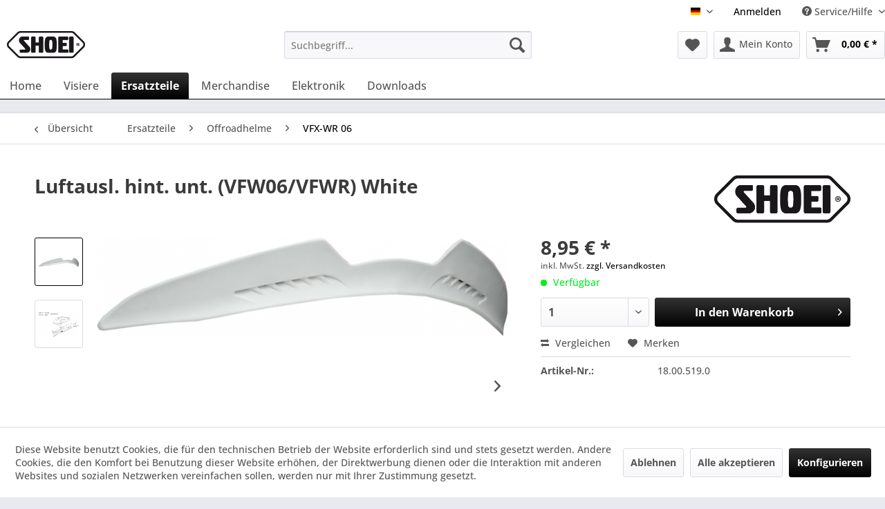

--- FILE ---
content_type: text/html; charset=UTF-8
request_url: https://www.shoei-europe.com/shop/de/spareparts/offroad-helmets/vfx-wr/3227/luftausl.-hint.-unt.-vfw06/vfwr-white?c=285
body_size: 14823
content:
<!DOCTYPE html>
<html class="no-js" lang="de" itemscope="itemscope" itemtype="https://schema.org/WebPage">
<head>
<meta charset="utf-8">
<meta name="author" content="" />
<meta name="robots" content="index,follow" />
<meta name="revisit-after" content="15 days" />
<meta name="keywords" content=" 
Hier, unter, VFX-WR /, Modell, Originalteiles.
Passend, Ersatz, Ventilationsauslass, Bedingungen.
Hinterer, härtesten, entweichen.Auch, geht, Helminneren, Luft, verbrauchte, läßt, Hinterkopfbereich, Luftauslaß, raus.
Der, VFX-WR 06.
 " />
<meta name="description" content=" 
Hier geht es raus.
Der Luftauslaß im Hinterkopfbereich läßt verbrauchte Luft aus dem Helminneren entweichen.Auch unter härtesten Bedingungen.
Hinte…" />
<meta property="og:type" content="product" />
<meta property="og:site_name" content="SHOEI - SHOP" />
<meta property="og:url" content="https://www.shoei-europe.com/shop/de/spareparts/offroad-helmets/vfx-wr/3227/luftausl.-hint.-unt.-vfw06/vfwr-white" />
<meta property="og:title" content="Luftausl. hint. unt. (VFW06/VFWR) White" />
<meta property="og:description" content="&amp;nbsp;
Hier geht es raus.
Der Luftauslaß im Hinterkopfbereich läßt verbrauchte Luft aus dem Helminneren entweichen. Auch unter härtesten…" />
<meta property="og:image" content="https://www.shoei-europe.com/shop/media/image/71/d3/72/VFX-WR-Rear-outlet-white.png" />
<meta property="product:brand" content="Shoei" />
<meta property="product:price" content="8,95" />
<meta property="product:product_link" content="https://www.shoei-europe.com/shop/de/spareparts/offroad-helmets/vfx-wr/3227/luftausl.-hint.-unt.-vfw06/vfwr-white" />
<meta name="twitter:card" content="product" />
<meta name="twitter:site" content="SHOEI - SHOP" />
<meta name="twitter:title" content="Luftausl. hint. unt. (VFW06/VFWR) White" />
<meta name="twitter:description" content="&amp;nbsp;
Hier geht es raus.
Der Luftauslaß im Hinterkopfbereich läßt verbrauchte Luft aus dem Helminneren entweichen. Auch unter härtesten…" />
<meta name="twitter:image" content="https://www.shoei-europe.com/shop/media/image/71/d3/72/VFX-WR-Rear-outlet-white.png" />
<meta itemprop="copyrightHolder" content="SHOEI - SHOP" />
<meta itemprop="copyrightYear" content="2014" />
<meta itemprop="isFamilyFriendly" content="True" />
<meta itemprop="image" content="https://www.shoei-europe.com/shop/media/image/41/a8/8c/MicrosoftTeams-image-1.png" />
<meta name="viewport" content="width=device-width, initial-scale=1.0">
<meta name="mobile-web-app-capable" content="yes">
<meta name="apple-mobile-web-app-title" content="SHOEI - SHOP">
<meta name="apple-mobile-web-app-capable" content="yes">
<meta name="apple-mobile-web-app-status-bar-style" content="default">
<link rel="alternate" hreflang="de-DE" href="https://www.shoei-europe.com/shop/de/spareparts/offroad-helmets/vfx-wr/3227/luftausl.-hint.-unt.-vfw06/vfwr-white" />
<link rel="alternate" hreflang="en-GB" href="https://www.shoei-europe.com/shop/en/spareparts/offroad-helmets/vfx-wr/3227/rear-outl.-vfw06/vfwr-white" />
<link rel="apple-touch-icon" href="https://www.shoei-europe.com/shop/media/image/8d/11/ce/Apple-logoMCy0VqU4q09QN.png">
<link rel="shortcut icon" href="https://www.shoei-europe.com/shop/media/unknown/7f/4a/32/faviconLIIv2GsJO2YNf.ico">
<meta name="msapplication-navbutton-color" content="#000000" />
<meta name="application-name" content="SHOEI - SHOP" />
<meta name="msapplication-starturl" content="https://www.shoei-europe.com/shop/de/" />
<meta name="msapplication-window" content="width=1024;height=768" />
<meta name="msapplication-TileImage" content="https://www.shoei-europe.com/shop/media/image/a9/ba/fb/favicon-logo.png">
<meta name="msapplication-TileColor" content="#000000">
<meta name="theme-color" content="#000000" />
<link rel="canonical" href="https://www.shoei-europe.com/shop/de/spareparts/offroad-helmets/vfx-wr/3227/luftausl.-hint.-unt.-vfw06/vfwr-white" />
<title itemprop="name">Luftausl. hint. unt. (VFW06/VFWR) White | VFX-WR 06 | Offroad Helmets | Spareparts | SHOEI - SHOP</title>
<link href="/shop/web/cache/1760098901_7c27cc809c7a4ed6bfffc2019c1e4a1b.css" media="all" rel="stylesheet" type="text/css" />
<script>
var userType = "customer";
</script>
</head>
<body class=" is--ctl-detail is--act-index is--no-sidebar
" >
<div data-paypalUnifiedMetaDataContainer="true" data-paypalUnifiedRestoreOrderNumberUrl="https://www.shoei-europe.com/shop/de/widgets/PaypalUnifiedOrderNumber/restoreOrderNumber" class="is--hidden">
</div>
<div class="page-wrap">
<noscript class="noscript-main">
<div class="alert is--warning">
<div class="alert--icon">
<i class="icon--element icon--warning"></i>
</div>
<div class="alert--content">
Um SHOEI&#x20;-&#x20;SHOP in vollem Umfang nutzen zu k&ouml;nnen, empfehlen wir Ihnen Javascript in Ihrem Browser zu aktiveren.
</div>
</div>
</noscript>
<header class="header-main">
<div class="top-bar">
<div class="container block-group">
<nav class="top-bar--navigation block" role="menubar">

            <div class="top-bar--language navigation--entry">
            
                                    <form method="post" class="language--form">
                        
                            <div class="field--select">
                                                                    <div class="language--flag de_DE">de</div>
                                                                
                                    <div class="select-field">
                                        <select name="__shop" class="language--select" data-auto-submit="true">
                                                                                            <option value="1" selected="selected">
                                                    de
                                                </option>
                                                                                            <option value="2" >
                                                    en
                                                </option>
                                                                                    </select>
                                    </div>
                                
                                <input type="hidden" name="__redirect" value="1">
                                
                            </div>
                        
                    </form>
                            
        </div>
    



    

<div class="navigation--entry entry--compare is--hidden" role="menuitem" aria-haspopup="true" data-drop-down-menu="true">
    

</div>
    

<div class="navigation--entry entry--logon-status" role="menuitem">
<a href="/shop/login">Anmelden</a>
</div>
<div class="navigation--entry entry--service has--drop-down" role="menuitem" aria-haspopup="true" data-drop-down-menu="true">
<i class="icon--service"></i> Service/Hilfe
<ul class="service--list is--rounded" role="menu">
<li class="service--entry" role="menuitem">
<a class="service--link" href="https://www.shoei-europe.com/shop/de/faq" title="FAQ" >
FAQ
</a>
</li>
<li class="service--entry" role="menuitem">
<a class="service--link" href="https://www.shoei-europe.com/shop/de/garantieerklaerung" title="Garantieerklärung" >
Garantieerklärung
</a>
</li>
<li class="service--entry" role="menuitem">
<a class="service--link" href="https://www.shoei-europe.com/shop/de/katalog-archiv" title="Katalog Archiv" >
Katalog Archiv
</a>
</li>
<li class="service--entry" role="menuitem">
<a class="service--link" href="https://www.shoei-europe.com/shop/de/custom/index/sCustom/67" title="SHOEI Competence Center" >
SHOEI Competence Center
</a>
</li>
<li class="service--entry" role="menuitem">
<a class="service--link" href="https://www.shoei-europe.com/shop/de/custom/index/sCustom/69" title="SHOEI E.Q.R.S. Emergency Quick Release System" >
SHOEI E.Q.R.S. Emergency Quick Release System
</a>
</li>
<li class="service--entry" role="menuitem">
<a class="service--link" href="https://www.shoei-europe.com/shop/de/custom/index/sCustom/61" title="SHOEI P.F.S. / Personal Fitting System" >
SHOEI P.F.S. / Personal Fitting System
</a>
</li>
<li class="service--entry" role="menuitem">
<a class="service--link" href="https://www.shoei-europe.com/shop/de/shoei-produktion-historie" title="SHOEI Produktion &amp; Historie" >
SHOEI Produktion & Historie
</a>
</li>
<li class="service--entry" role="menuitem">
<a class="service--link" href="https://www.shoei-europe.com/shop/de/kontaktformular" title="Kontakt" target="_self">
Kontakt
</a>
</li>
<li class="service--entry" role="menuitem">
<a class="service--link" href="https://www.shoei-europe.com/shop/de/widerrufsrecht" title="Widerrufsrecht" >
Widerrufsrecht
</a>
</li>
<li class="service--entry" role="menuitem">
<a class="service--link" href="https://www.shoei-europe.com/shop/de/datenschutz" title="Datenschutz" >
Datenschutz
</a>
</li>
<li class="service--entry" role="menuitem">
<a class="service--link" href="https://www.shoei-europe.com/shop/de/widerrufsformular" title="Widerrufsformular" >
Widerrufsformular
</a>
</li>
<li class="service--entry" role="menuitem">
<a class="service--link" href="https://www.shoei-europe.com/shop/de/agb" title="AGB" >
AGB
</a>
</li>
<li class="service--entry" role="menuitem">
<a class="service--link" href="https://www.shoei-europe.com/shop/de/impressum" title="Impressum" >
Impressum
</a>
</li>
<li class="service--entry" role="menuitem">
<a class="service--link" href="https://www.shoei-europe.com/shop/de/custom/index/sCustom/63" title="Disclaimer" >
Disclaimer
</a>
</li>
</ul>
</div>
</nav>
</div>
</div>
<div class="container header--navigation">
<div class="logo-main block-group" role="banner">
<div class="logo--shop block">
<a class="logo--link" href="https://www.shoei-europe.com/shop/de/" title="SHOEI - SHOP - zur Startseite wechseln">
<picture>
<source srcset="https://www.shoei-europe.com/shop/media/image/41/a8/8c/MicrosoftTeams-image-1.png" media="(min-width: 78.75em)">
<source srcset="https://www.shoei-europe.com/shop/media/image/41/a8/8c/MicrosoftTeams-image-1.png" media="(min-width: 64em)">
<source srcset="https://www.shoei-europe.com/shop/media/image/41/a8/8c/MicrosoftTeams-image-1.png" media="(min-width: 48em)">
<img srcset="https://www.shoei-europe.com/shop/media/image/41/a8/8c/MicrosoftTeams-image-1.png" alt="SHOEI - SHOP - zur Startseite wechseln" />
</picture>
</a>
</div>
</div>
<nav class="shop--navigation block-group">
<ul class="navigation--list block-group" role="menubar">
<li class="navigation--entry entry--menu-left" role="menuitem">
<a class="entry--link entry--trigger btn is--icon-left" href="#offcanvas--left" data-offcanvas="true" data-offCanvasSelector=".sidebar-main" aria-label="Menü">
<i class="icon--menu"></i> Menü
</a>
</li>
<li class="navigation--entry entry--search" role="menuitem" data-search="true" aria-haspopup="true" data-minLength="3">
<a class="btn entry--link entry--trigger" href="#show-hide--search" title="Suche anzeigen / schließen" aria-label="Suche anzeigen / schließen">
<i class="icon--search"></i>
<span class="search--display">Suchen</span>
</a>
<form action="/shop/de/search" method="get" class="main-search--form">
<input type="search" name="sSearch" aria-label="Suchbegriff..." class="main-search--field" autocomplete="off" autocapitalize="off" placeholder="Suchbegriff..." maxlength="30" />
<button type="submit" class="main-search--button" aria-label="Suchen">
<i class="icon--search"></i>
<span class="main-search--text">Suchen</span>
</button>
<div class="form--ajax-loader">&nbsp;</div>
</form>
<div class="main-search--results"></div>
</li>

            
    <li class="navigation--entry entry--notepad" role="menuitem">
        
        <a href="https://www.shoei-europe.com/shop/de/note" title="Merkzettel" aria-label="Merkzettel" class="btn">
            <i class="icon--heart"></i>
                    </a>
    </li>

    



    <li class="navigation--entry entry--account"
        role="menuitem"
        data-offcanvas="true"
        data-offCanvasSelector=".account--dropdown-navigation">
        
            <a href="https://www.shoei-europe.com/shop/de/account"
               title="Mein Konto"
               aria-label="Mein Konto"
               class="btn is--icon-left entry--link account--link">
                <i class="icon--account"></i>
                                    <span class="account--display">
                        Mein Konto
                    </span>
                            </a>
        

            </li>




            
    <li class="navigation--entry entry--cart" role="menuitem">
        
        <a class="btn is--icon-left cart--link" href="https://www.shoei-europe.com/shop/de/checkout/cart" title="Warenkorb" aria-label="Warenkorb">
            <span class="cart--display">
                                    Warenkorb
                            </span>

            <span class="badge is--primary is--minimal cart--quantity is--hidden">0</span>

            <i class="icon--basket"></i>

            <span class="cart--amount">
                0,00&nbsp;&euro; *
            </span>
        </a>
        <div class="ajax-loader">&nbsp;</div>
    </li>

    


	

</ul>
</nav>
<div class="container--ajax-cart" data-collapse-cart="true"></div>
</div>
</header>
<nav class="navigation-main">
<div class="container" data-menu-scroller="true" data-listSelector=".navigation--list.container" data-viewPortSelector=".navigation--list-wrapper">
<div class="navigation--list-wrapper">
<ul class="navigation--list container" role="menubar" itemscope="itemscope" itemtype="https://schema.org/SiteNavigationElement">
<li class="navigation--entry is--home" role="menuitem"><a class="navigation--link is--first" href="https://www.shoei-europe.com/shop/de/" title="Home" aria-label="Home" itemprop="url"><span itemprop="name">Home</span></a></li>            <li class="navigation--entry" role="menuitem">
<a class="navigation--link" href="https://www.shoei-europe.com/shop/de/visors/" title="Visors" itemprop="url">
<span itemprop="name">Visiere</span>
</a>
</li>
<li class="navigation--entry is--active" role="menuitem">
<a class="navigation--link is--active" href="https://www.shoei-europe.com/shop/de/spareparts/" title="Spareparts" itemprop="url">
<span itemprop="name">Ersatzteile</span>
</a>
</li>
<li class="navigation--entry" role="menuitem">
<a class="navigation--link" href="https://www.shoei-europe.com/shop/de/wear/" title="Wear" itemprop="url">
<span itemprop="name">Merchandise</span>
</a>
</li>
<li class="navigation--entry" role="menuitem">
<a class="navigation--link" href="https://www.shoei-europe.com/shop/de/elektronik/" title="Elektronik" itemprop="url">
<span itemprop="name">Elektronik</span>
</a>
</li>
<li class="navigation--entry" role="menuitem">
<a class="navigation--link" href="https://www.shoei-europe.com/shop/katalog-flyer/" title="Downloads" itemprop="url" target="_parent">
<span itemprop="name">Downloads</span>
</a>
</li>
</ul>
</div>
<div class="advanced-menu" data-advanced-menu="true" data-hoverDelay="50">
<div class="menu--container">
<div class="content--wrapper has--content">
<ul class="dropdown-menu">
<li>
<ul class="w-200 level-0">
<li>
<a href="https://www.shoei-europe.com/shop/de/visors/full-face-helmets/" title="Integralhelme">Integralhelme</a>
<ul class="w-200 level-1">
<li>
<a href="https://www.shoei-europe.com/shop/de/visors/full-face-helmets/gt-air3-smart/" title="GT-Air3 SMART">GT-Air3 SMART</a>
</li>
<li>
<a href="https://www.shoei-europe.com/shop/de/visors/full-face-helmets/x-spr-pro02/" title="X-SPR PRO02">X-SPR PRO02</a>
</li>
<li>
<a href="https://www.shoei-europe.com/shop/de/visors/full-face-helmets/gt-air3/" title="GT-Air3">GT-Air3</a>
</li>
<li>
<a href="https://www.shoei-europe.com/shop/de/visors/full-face-helmets/x-spr-pro/" title="X-SPR Pro">X-SPR Pro</a>
</li>
<li>
<a href="https://www.shoei-europe.com/shop/de/visors/full-face-helmets/nxr-2/" title="NXR 2">NXR 2</a>
</li>
<li>
<a href="https://www.shoei-europe.com/shop/de/visors/full-face-helmets/glamster06/" title="Glamster06">Glamster06</a>
</li>
<li>
<a href="https://www.shoei-europe.com/shop/de/visors/full-face-helmets/glamster/" title="Glamster">Glamster</a>
</li>
<li>
<a href="https://www.shoei-europe.com/shop/de/visors/full-face-helmets/gt-air-2/" title="GT-Air 2">GT-Air 2</a>
</li>
<li>
<a href="https://www.shoei-europe.com/shop/de/visors/full-face-helmets/x-spirit-3/" title="X-Spirit 3">X-Spirit 3</a>
</li>
<li>
<a href="https://www.shoei-europe.com/shop/de/visors/full-face-helmets/nxr/" title="NXR">NXR</a>
</li>
<li>
<a href="https://www.shoei-europe.com/shop/de/visors/full-face-helmets/gt-air/" title="GT-Air">GT-Air</a>
</li>
<li>
<a href="https://www.shoei-europe.com/shop/de/visors/full-face-helmets/ryd/" title="RYD">RYD</a>
</li>
</ul>
</li>
<li>
<a href="https://www.shoei-europe.com/shop/de/visors/flip-up-helmets/" title="Klapphelme">Klapphelme</a>
<ul class="w-200 level-1">
<li>
<a href="https://www.shoei-europe.com/shop/de/visors/flip-up-helmets/neotec3/" title="Neotec3">Neotec3</a>
</li>
<li>
<a href="https://www.shoei-europe.com/shop/de/visors/flip-up-helmets/neotec-2/" title="Neotec 2">Neotec 2</a>
</li>
<li>
<a href="https://www.shoei-europe.com/shop/de/visors/flip-up-helmets/neotec/" title="Neotec">Neotec</a>
</li>
</ul>
</li>
<li>
<a href="https://www.shoei-europe.com/shop/de/visors/jet-helmets/" title="Jethelme">Jethelme</a>
<ul class="w-200 level-1">
<li>
<a href="https://www.shoei-europe.com/shop/de/visors/jet-helmets/j-o2/" title="J•O2">J•O2</a>
</li>
<li>
<a href="https://www.shoei-europe.com/shop/de/visors/jet-helmets/j-cruise3/" title="J-Cruise3">J-Cruise3</a>
</li>
<li>
<a href="https://www.shoei-europe.com/shop/de/visors/jet-helmets/j-cruise-2/" title="J-Cruise 2">J-Cruise 2</a>
</li>
<li>
<a href="https://www.shoei-europe.com/shop/de/visors/jet-helmets/j-o/" title="J•O">J•O</a>
</li>
<li>
<a href="https://www.shoei-europe.com/shop/de/visors/jet-helmets/j-cruise/" title="J-Cruise">J-Cruise</a>
</li>
</ul>
</li>
<li>
<a href="https://www.shoei-europe.com/shop/de/visors/offroad-helmets/" title="Offroadhelme">Offroadhelme</a>
<ul class="w-200 level-1">
<li>
<a href="https://www.shoei-europe.com/shop/de/visors/offroad-helmets/hornet-adv06/" title="Hornet ADV06">Hornet ADV06</a>
</li>
<li>
<a href="https://www.shoei-europe.com/shop/de/visors/offroad-helmets/ex-zero/" title="EX-Zero">EX-Zero</a>
</li>
<li>
<a href="https://www.shoei-europe.com/shop/de/visors/offroad-helmets/hornet-adv/" title="Hornet ADV">Hornet ADV</a>
</li>
</ul>
</li>
</ul>
</li>
</ul>
</div>
</div>
<div class="menu--container">
<div class="content--wrapper has--content">
<ul class="dropdown-menu">
<li>
<ul class="w-200 level-0">
<li>
<a href="https://www.shoei-europe.com/shop/de/spareparts/full-face-helmets/" title="Integralhelme">Integralhelme</a>
<ul class="w-200 level-1">
<li>
<a href="https://www.shoei-europe.com/shop/de/spareparts/full-face-helmets/gt-air3-smart/" title="GT-Air3 SMART">GT-Air3 SMART</a>
</li>
<li>
<a href="https://www.shoei-europe.com/shop/de/spareparts/full-face-helmets/x-spr-pro02/" title="X-SPR PRO02">X-SPR PRO02</a>
</li>
<li>
<a href="https://www.shoei-europe.com/shop/de/spareparts/full-face-helmets/gt-air3/" title="GT-Air3">GT-Air3</a>
</li>
<li>
<a href="https://www.shoei-europe.com/shop/de/spareparts/full-face-helmets/x-spr-pro/" title="X-SPR Pro">X-SPR Pro</a>
</li>
<li>
<a href="https://www.shoei-europe.com/shop/de/spareparts/full-face-helmets/nxr-2/" title="NXR 2">NXR 2</a>
</li>
<li>
<a href="https://www.shoei-europe.com/shop/de/spareparts/full-face-helmets/gt-air-2/" title="GT-Air 2">GT-Air 2</a>
</li>
<li>
<a href="https://www.shoei-europe.com/shop/de/spareparts/full-face-helmets/glamster06/" title="Glamster06">Glamster06</a>
</li>
<li>
<a href="https://www.shoei-europe.com/shop/de/spareparts/full-face-helmets/glamster/" title="Glamster">Glamster</a>
</li>
<li>
<a href="https://www.shoei-europe.com/shop/de/spareparts/full-face-helmets/x-spirit-3/" title="X-Spirit 3">X-Spirit 3</a>
</li>
<li>
<a href="https://www.shoei-europe.com/shop/de/spareparts/full-face-helmets/nxr/" title="NXR">NXR</a>
</li>
<li>
<a href="https://www.shoei-europe.com/shop/de/spareparts/full-face-helmets/gt-air/" title="GT-Air">GT-Air</a>
</li>
<li>
<a href="https://www.shoei-europe.com/shop/de/spareparts/full-face-helmets/ryd/" title="RYD">RYD</a>
</li>
</ul>
</li>
<li>
<a href="https://www.shoei-europe.com/shop/de/spareparts/flip-up-helmets/" title="Klapphelme">Klapphelme</a>
<ul class="w-200 level-1">
<li>
<a href="https://www.shoei-europe.com/shop/de/spareparts/flip-up-helmets/neotec3/" title="Neotec3">Neotec3</a>
</li>
<li>
<a href="https://www.shoei-europe.com/shop/de/spareparts/flip-up-helmets/neotec-2/" title="Neotec 2">Neotec 2</a>
</li>
<li>
<a href="https://www.shoei-europe.com/shop/de/spareparts/flip-up-helmets/neotec/" title="Neotec">Neotec</a>
</li>
</ul>
</li>
<li>
<a href="https://www.shoei-europe.com/shop/de/spareparts/jet-helmets/" title="Jethelme">Jethelme</a>
<ul class="w-200 level-1">
<li>
<a href="https://www.shoei-europe.com/shop/de/spareparts/jet-helmets/j-o2/" title="J•O2">J•O2</a>
</li>
<li>
<a href="https://www.shoei-europe.com/shop/de/spareparts/jet-helmets/j-cruise3/" title="J-Cruise3">J-Cruise3</a>
</li>
<li>
<a href="https://www.shoei-europe.com/shop/de/spareparts/jet-helmets/j-cruise-2/" title="J-Cruise 2">J-Cruise 2</a>
</li>
<li>
<a href="https://www.shoei-europe.com/shop/de/spareparts/jet-helmets/j-o/" title="J•O">J•O</a>
</li>
<li>
<a href="https://www.shoei-europe.com/shop/de/spareparts/jet-helmets/j-cruise/" title="J-Cruise">J-Cruise</a>
</li>
<li>
<a href="https://www.shoei-europe.com/shop/de/spareparts/jet-helmets/rj-platinum-r/" title="RJ Platinum-R">RJ Platinum-R</a>
</li>
</ul>
</li>
<li class="is--active">
<a href="https://www.shoei-europe.com/shop/de/spareparts/offroad-helmets/" title="Offroadhelme">Offroadhelme</a>
<ul class="w-200 level-1">
<li>
<a href="https://www.shoei-europe.com/shop/de/spareparts/offroad-helmets/hornet-adv06/" title="Hornet ADV06">Hornet ADV06</a>
</li>
<li class="is--active">
<a href="https://www.shoei-europe.com/shop/de/spareparts/offroad-helmets/vfx-wr-06/" title="VFX-WR 06">VFX-WR 06</a>
</li>
<li>
<a href="https://www.shoei-europe.com/shop/de/spareparts/offroad-helmets/ex-zero/" title="EX-Zero">EX-Zero</a>
</li>
<li>
<a href="https://www.shoei-europe.com/shop/de/spareparts/offroad-helmets/vfx-wr/" title="VFX-WR">VFX-WR</a>
</li>
<li>
<a href="https://www.shoei-europe.com/shop/de/spareparts/offroad-helmets/hornet-adv/" title="Hornet-ADV">Hornet-ADV</a>
</li>
<li>
<a href="https://www.shoei-europe.com/shop/de/spareparts/offroad-helmets/tr-3/" title="TR-3">TR-3</a>
</li>
</ul>
</li>
<li>
<a href="https://www.shoei-europe.com/shop/de/spareparts/tools/" title="Werkzeuge">Werkzeuge</a>
</li>
<li>
<a href="https://www.shoei-europe.com/shop/de/spareparts/universal-zubehoer/" title="Universal Zubehör">Universal Zubehör</a>
</li>
</ul>
</li>
</ul>
</div>
</div>
<div class="menu--container">
<div class="content--wrapper has--content">
<ul class="dropdown-menu">
<li>
<ul class="w-200 level-0">
<li>
<a href="https://www.shoei-europe.com/shop/de/wear/logo-x-collection/" title="Logo X Collection">Logo X Collection</a>
</li>
<li>
<a href="https://www.shoei-europe.com/shop/de/wear/shoei-collection/" title="Shoei Collection">Shoei Collection</a>
</li>
<li>
<a href="https://www.shoei-europe.com/shop/de/wear/beanie/" title="Mütze">Mütze</a>
</li>
<li>
<a href="https://www.shoei-europe.com/shop/de/wear/caps/" title="Caps">Caps</a>
</li>
<li>
<a href="https://www.shoei-europe.com/shop/de/wear/t-shirt/" title="T-Shirt">T-Shirt</a>
</li>
<li>
<a href="https://www.shoei-europe.com/shop/de/wear/hoody/" title="Hoody">Hoody</a>
</li>
<li>
<a href="https://www.shoei-europe.com/shop/de/wear/schluesselanhaenger/" title="Schlüsselanhänger">Schlüsselanhänger</a>
</li>
<li>
<a href="https://www.shoei-europe.com/shop/de/wear/aufnaeher-patch/" title="Aufnäher">Aufnäher</a>
</li>
<li>
<a href="https://www.shoei-europe.com/shop/de/wear/racing-bag/" title="Racing Bag">Racing Bag</a>
</li>
</ul>
</li>
</ul>
</div>
</div>
<div class="menu--container">
<div class="content--wrapper has--content">
<ul class="dropdown-menu">
<li>
<ul class="w-200 level-0">
</ul>
</li>
</ul>
</div>
</div>
<div class="menu--container">
<div class="content--wrapper has--content">
<ul class="dropdown-menu">
<li>
<ul class="w-200 level-0">
<li>
<a href="https://www.shoei-europe.com/shop/de/downloads/line-up/" title="Line Up">Line Up</a>
<ul class="w-200 level-1">
<li>
<a href="https://www.shoei-europe.com/shop/media/pdf/ac/03/93/SHOEI-Preisliste-25_26-EUR-UVP.pdf" title="Preisliste">Preisliste</a>
</li>
<li>
<a href="https://issuu.com/shoei_ger/docs/modellinfo_2025_features_de?fr=sYTEwNjc1MzY2ODE" title="Modellübersicht" rel="nofollow noopener">Modellübersicht</a>
</li>
</ul>
</li>
<li>
<a href="https://www.shoei.com/user-manual/" title="Bedienungsanleitungen" rel="nofollow noopener">Bedienungsanleitungen</a>
</li>
<li>
<a href="https://shoei.aflip.in/d46355e9ba.html" title="Der Shoei Guide" rel="nofollow noopener">Der Shoei Guide</a>
</li>
<li>
<a href="https://www.shoei-europe.com/shop/media/pdf/70/f0/0d/how_to_use_your_helmet_properly.pdf" title="Die richtige Verwendung Ihres Helmes">Die richtige Verwendung Ihres Helmes</a>
</li>
<li>
<a href="https://shoei.aflip.in/86abcfa490.html" title="Größenanpassung" rel="nofollow noopener">Größenanpassung</a>
</li>
</ul>
</li>
</ul>
</div>
</div>
</div>
</div>
</nav>
<section class="content-main container block-group">
<nav class="content--breadcrumb block">
<a class="breadcrumb--button breadcrumb--link" href="https://www.shoei-europe.com/shop/de/spareparts/offroad-helmets/vfx-wr-06/" title="Übersicht">
<i class="icon--arrow-left"></i>
<span class="breadcrumb--title">Übersicht</span>
</a>
<ul class="breadcrumb--list" role="menu" itemscope itemtype="https://schema.org/BreadcrumbList">
<li role="menuitem" class="breadcrumb--entry" itemprop="itemListElement" itemscope itemtype="https://schema.org/ListItem">
<a class="breadcrumb--link" href="https://www.shoei-europe.com/shop/de/spareparts/" title="Spareparts" itemprop="item">
<link itemprop="url" href="https://www.shoei-europe.com/shop/de/spareparts/" />
<span class="breadcrumb--title" itemprop="name">Ersatzteile</span>
</a>
<meta itemprop="position" content="0" />
</li>
<li role="none" class="breadcrumb--separator">
<i class="icon--arrow-right"></i>
</li>
<li role="menuitem" class="breadcrumb--entry" itemprop="itemListElement" itemscope itemtype="https://schema.org/ListItem">
<a class="breadcrumb--link" href="https://www.shoei-europe.com/shop/de/spareparts/offroad-helmets/" title="Offroad Helmets" itemprop="item">
<link itemprop="url" href="https://www.shoei-europe.com/shop/de/spareparts/offroad-helmets/" />
<span class="breadcrumb--title" itemprop="name">Offroadhelme</span>
</a>
<meta itemprop="position" content="1" />
</li>
<li role="none" class="breadcrumb--separator">
<i class="icon--arrow-right"></i>
</li>
<li role="menuitem" class="breadcrumb--entry is--active" itemprop="itemListElement" itemscope itemtype="https://schema.org/ListItem">
<a class="breadcrumb--link" href="https://www.shoei-europe.com/shop/de/spareparts/offroad-helmets/vfx-wr-06/" title="VFX-WR 06" itemprop="item">
<link itemprop="url" href="https://www.shoei-europe.com/shop/de/spareparts/offroad-helmets/vfx-wr-06/" />
<span class="breadcrumb--title" itemprop="name">VFX-WR 06</span>
</a>
<meta itemprop="position" content="2" />
</li>
</ul>
</nav>
<nav class="product--navigation">
<a href="#" class="navigation--link link--prev">
<div class="link--prev-button">
<span class="link--prev-inner">Zurück</span>
</div>
<div class="image--wrapper">
<div class="image--container"></div>
</div>
</a>
<a href="#" class="navigation--link link--next">
<div class="link--next-button">
<span class="link--next-inner">Vor</span>
</div>
<div class="image--wrapper">
<div class="image--container"></div>
</div>
</a>
</nav>
<div class="content-main--inner">
<div id='cookie-consent' class='off-canvas is--left block-transition' data-cookie-consent-manager='true' data-cookieTimeout='60'>
<div class='cookie-consent--header cookie-consent--close'>
Cookie-Einstellungen
<i class="icon--arrow-right"></i>
</div>
<div class='cookie-consent--description'>
Diese Website benutzt Cookies, die für den technischen Betrieb der Website erforderlich sind und stets gesetzt werden. Andere Cookies, die den Komfort bei Benutzung dieser Website erhöhen, der Direktwerbung dienen oder die Interaktion mit anderen Websites und sozialen Netzwerken vereinfachen sollen, werden nur mit Ihrer Zustimmung gesetzt.
</div>
<div class='cookie-consent--configuration'>
<div class='cookie-consent--configuration-header'>
<div class='cookie-consent--configuration-header-text'>Konfiguration</div>
</div>
<div class='cookie-consent--configuration-main'>
<div class='cookie-consent--group'>
<input type="hidden" class="cookie-consent--group-name" value="technical" />
<label class="cookie-consent--group-state cookie-consent--state-input cookie-consent--required">
<input type="checkbox" name="technical-state" class="cookie-consent--group-state-input" disabled="disabled" checked="checked"/>
<span class="cookie-consent--state-input-element"></span>
</label>
<div class='cookie-consent--group-title' data-collapse-panel='true' data-contentSiblingSelector=".cookie-consent--group-container">
<div class="cookie-consent--group-title-label cookie-consent--state-label">
Technisch erforderlich
</div>
<span class="cookie-consent--group-arrow is-icon--right">
<i class="icon--arrow-right"></i>
</span>
</div>
<div class='cookie-consent--group-container'>
<div class='cookie-consent--group-description'>
Diese Cookies sind für die Grundfunktionen des Shops notwendig.
</div>
<div class='cookie-consent--cookies-container'>
<div class='cookie-consent--cookie'>
<input type="hidden" class="cookie-consent--cookie-name" value="cookieDeclined" />
<label class="cookie-consent--cookie-state cookie-consent--state-input cookie-consent--required">
<input type="checkbox" name="cookieDeclined-state" class="cookie-consent--cookie-state-input" disabled="disabled" checked="checked" />
<span class="cookie-consent--state-input-element"></span>
</label>
<div class='cookie--label cookie-consent--state-label'>
"Alle Cookies ablehnen" Cookie
</div>
</div>
<div class='cookie-consent--cookie'>
<input type="hidden" class="cookie-consent--cookie-name" value="allowCookie" />
<label class="cookie-consent--cookie-state cookie-consent--state-input cookie-consent--required">
<input type="checkbox" name="allowCookie-state" class="cookie-consent--cookie-state-input" disabled="disabled" checked="checked" />
<span class="cookie-consent--state-input-element"></span>
</label>
<div class='cookie--label cookie-consent--state-label'>
"Alle Cookies annehmen" Cookie
</div>
</div>
<div class='cookie-consent--cookie'>
<input type="hidden" class="cookie-consent--cookie-name" value="shop" />
<label class="cookie-consent--cookie-state cookie-consent--state-input cookie-consent--required">
<input type="checkbox" name="shop-state" class="cookie-consent--cookie-state-input" disabled="disabled" checked="checked" />
<span class="cookie-consent--state-input-element"></span>
</label>
<div class='cookie--label cookie-consent--state-label'>
Ausgewählter Shop
</div>
</div>
<div class='cookie-consent--cookie'>
<input type="hidden" class="cookie-consent--cookie-name" value="csrf_token" />
<label class="cookie-consent--cookie-state cookie-consent--state-input cookie-consent--required">
<input type="checkbox" name="csrf_token-state" class="cookie-consent--cookie-state-input" disabled="disabled" checked="checked" />
<span class="cookie-consent--state-input-element"></span>
</label>
<div class='cookie--label cookie-consent--state-label'>
CSRF-Token
</div>
</div>
<div class='cookie-consent--cookie'>
<input type="hidden" class="cookie-consent--cookie-name" value="cookiePreferences" />
<label class="cookie-consent--cookie-state cookie-consent--state-input cookie-consent--required">
<input type="checkbox" name="cookiePreferences-state" class="cookie-consent--cookie-state-input" disabled="disabled" checked="checked" />
<span class="cookie-consent--state-input-element"></span>
</label>
<div class='cookie--label cookie-consent--state-label'>
Cookie-Einstellungen
</div>
</div>
<div class='cookie-consent--cookie'>
<input type="hidden" class="cookie-consent--cookie-name" value="x-cache-context-hash" />
<label class="cookie-consent--cookie-state cookie-consent--state-input cookie-consent--required">
<input type="checkbox" name="x-cache-context-hash-state" class="cookie-consent--cookie-state-input" disabled="disabled" checked="checked" />
<span class="cookie-consent--state-input-element"></span>
</label>
<div class='cookie--label cookie-consent--state-label'>
Individuelle Preise
</div>
</div>
<div class='cookie-consent--cookie'>
<input type="hidden" class="cookie-consent--cookie-name" value="nocache" />
<label class="cookie-consent--cookie-state cookie-consent--state-input cookie-consent--required">
<input type="checkbox" name="nocache-state" class="cookie-consent--cookie-state-input" disabled="disabled" checked="checked" />
<span class="cookie-consent--state-input-element"></span>
</label>
<div class='cookie--label cookie-consent--state-label'>
Kundenspezifisches Caching
</div>
</div>
<div class='cookie-consent--cookie'>
<input type="hidden" class="cookie-consent--cookie-name" value="paypal-cookies" />
<label class="cookie-consent--cookie-state cookie-consent--state-input cookie-consent--required">
<input type="checkbox" name="paypal-cookies-state" class="cookie-consent--cookie-state-input" disabled="disabled" checked="checked" />
<span class="cookie-consent--state-input-element"></span>
</label>
<div class='cookie--label cookie-consent--state-label'>
PayPal-Zahlungen
</div>
</div>
<div class='cookie-consent--cookie'>
<input type="hidden" class="cookie-consent--cookie-name" value="session" />
<label class="cookie-consent--cookie-state cookie-consent--state-input cookie-consent--required">
<input type="checkbox" name="session-state" class="cookie-consent--cookie-state-input" disabled="disabled" checked="checked" />
<span class="cookie-consent--state-input-element"></span>
</label>
<div class='cookie--label cookie-consent--state-label'>
Session
</div>
</div>
<div class='cookie-consent--cookie'>
<input type="hidden" class="cookie-consent--cookie-name" value="currency" />
<label class="cookie-consent--cookie-state cookie-consent--state-input cookie-consent--required">
<input type="checkbox" name="currency-state" class="cookie-consent--cookie-state-input" disabled="disabled" checked="checked" />
<span class="cookie-consent--state-input-element"></span>
</label>
<div class='cookie--label cookie-consent--state-label'>
Währungswechsel
</div>
</div>
</div>
</div>
</div>
<div class='cookie-consent--group'>
<input type="hidden" class="cookie-consent--group-name" value="comfort" />
<label class="cookie-consent--group-state cookie-consent--state-input">
<input type="checkbox" name="comfort-state" class="cookie-consent--group-state-input"/>
<span class="cookie-consent--state-input-element"></span>
</label>
<div class='cookie-consent--group-title' data-collapse-panel='true' data-contentSiblingSelector=".cookie-consent--group-container">
<div class="cookie-consent--group-title-label cookie-consent--state-label">
Komfortfunktionen
</div>
<span class="cookie-consent--group-arrow is-icon--right">
<i class="icon--arrow-right"></i>
</span>
</div>
<div class='cookie-consent--group-container'>
<div class='cookie-consent--group-description'>
Diese Cookies werden genutzt um das Einkaufserlebnis noch ansprechender zu gestalten, beispielsweise für die Wiedererkennung des Besuchers.
</div>
<div class='cookie-consent--cookies-container'>
<div class='cookie-consent--cookie'>
<input type="hidden" class="cookie-consent--cookie-name" value="sUniqueID" />
<label class="cookie-consent--cookie-state cookie-consent--state-input">
<input type="checkbox" name="sUniqueID-state" class="cookie-consent--cookie-state-input" />
<span class="cookie-consent--state-input-element"></span>
</label>
<div class='cookie--label cookie-consent--state-label'>
Merkzettel
</div>
</div>
</div>
</div>
</div>
<div class='cookie-consent--group'>
<input type="hidden" class="cookie-consent--group-name" value="statistics" />
<label class="cookie-consent--group-state cookie-consent--state-input">
<input type="checkbox" name="statistics-state" class="cookie-consent--group-state-input"/>
<span class="cookie-consent--state-input-element"></span>
</label>
<div class='cookie-consent--group-title' data-collapse-panel='true' data-contentSiblingSelector=".cookie-consent--group-container">
<div class="cookie-consent--group-title-label cookie-consent--state-label">
Statistik & Tracking
</div>
<span class="cookie-consent--group-arrow is-icon--right">
<i class="icon--arrow-right"></i>
</span>
</div>
<div class='cookie-consent--group-container'>
<div class='cookie-consent--cookies-container'>
<div class='cookie-consent--cookie'>
<input type="hidden" class="cookie-consent--cookie-name" value="x-ua-device" />
<label class="cookie-consent--cookie-state cookie-consent--state-input">
<input type="checkbox" name="x-ua-device-state" class="cookie-consent--cookie-state-input" />
<span class="cookie-consent--state-input-element"></span>
</label>
<div class='cookie--label cookie-consent--state-label'>
Endgeräteerkennung
</div>
</div>
<div class='cookie-consent--cookie'>
<input type="hidden" class="cookie-consent--cookie-name" value="partner" />
<label class="cookie-consent--cookie-state cookie-consent--state-input">
<input type="checkbox" name="partner-state" class="cookie-consent--cookie-state-input" />
<span class="cookie-consent--state-input-element"></span>
</label>
<div class='cookie--label cookie-consent--state-label'>
Partnerprogramm
</div>
</div>
</div>
</div>
</div>
</div>
</div>
<div class="cookie-consent--save">
<input class="cookie-consent--save-button btn is--primary" type="button" value="Einstellungen speichern" />
</div>
</div>
<aside class="sidebar-main off-canvas">
<div class="navigation--smartphone">
<ul class="navigation--list ">
<li class="navigation--entry entry--close-off-canvas">
<a href="#close-categories-menu" title="Menü schließen" class="navigation--link">
Menü schließen <i class="icon--arrow-right"></i>
</a>
</li>
</ul>
<div class="mobile--switches">

            <div class="top-bar--language navigation--entry">
            
                                    <form method="post" class="language--form">
                        
                            <div class="field--select">
                                                                    <div class="language--flag de_DE">de</div>
                                                                
                                    <div class="select-field">
                                        <select name="__shop" class="language--select" data-auto-submit="true">
                                                                                            <option value="1" selected="selected">
                                                    de
                                                </option>
                                                                                            <option value="2" >
                                                    en
                                                </option>
                                                                                    </select>
                                    </div>
                                
                                <input type="hidden" name="__redirect" value="1">
                                
                            </div>
                        
                    </form>
                            
        </div>
    



    

</div>
</div>
<div class="sidebar--categories-wrapper" data-subcategory-nav="true" data-mainCategoryId="3" data-categoryId="285" data-fetchUrl="/shop/de/widgets/listing/getCategory/categoryId/285">
<div class="categories--headline navigation--headline">
Kategorien
</div>
<div class="sidebar--categories-navigation">
<ul class="sidebar--navigation categories--navigation navigation--list is--drop-down is--level0 is--rounded" role="menu">
<li class="navigation--entry has--sub-children" role="menuitem">
<a class="navigation--link link--go-forward" href="https://www.shoei-europe.com/shop/de/visors/" data-categoryId="68" data-fetchUrl="/shop/de/widgets/listing/getCategory/categoryId/68" title="Visiere" >
Visiere
<span class="is--icon-right">
<i class="icon--arrow-right"></i>
</span>
</a>
</li>
<li class="navigation--entry is--active has--sub-categories has--sub-children" role="menuitem">
<a class="navigation--link is--active has--sub-categories link--go-forward" href="https://www.shoei-europe.com/shop/de/spareparts/" data-categoryId="39" data-fetchUrl="/shop/de/widgets/listing/getCategory/categoryId/39" title="Ersatzteile" >
Ersatzteile
<span class="is--icon-right">
<i class="icon--arrow-right"></i>
</span>
</a>
<ul class="sidebar--navigation categories--navigation navigation--list is--level1 is--rounded" role="menu">
<li class="navigation--entry has--sub-children" role="menuitem">
<a class="navigation--link link--go-forward" href="https://www.shoei-europe.com/shop/de/spareparts/full-face-helmets/" data-categoryId="72" data-fetchUrl="/shop/de/widgets/listing/getCategory/categoryId/72" title="Integralhelme" >
Integralhelme
<span class="is--icon-right">
<i class="icon--arrow-right"></i>
</span>
</a>
</li>
<li class="navigation--entry has--sub-children" role="menuitem">
<a class="navigation--link link--go-forward" href="https://www.shoei-europe.com/shop/de/spareparts/flip-up-helmets/" data-categoryId="74" data-fetchUrl="/shop/de/widgets/listing/getCategory/categoryId/74" title="Klapphelme" >
Klapphelme
<span class="is--icon-right">
<i class="icon--arrow-right"></i>
</span>
</a>
</li>
<li class="navigation--entry has--sub-children" role="menuitem">
<a class="navigation--link link--go-forward" href="https://www.shoei-europe.com/shop/de/spareparts/jet-helmets/" data-categoryId="76" data-fetchUrl="/shop/de/widgets/listing/getCategory/categoryId/76" title="Jethelme" >
Jethelme
<span class="is--icon-right">
<i class="icon--arrow-right"></i>
</span>
</a>
</li>
<li class="navigation--entry is--active has--sub-categories has--sub-children" role="menuitem">
<a class="navigation--link is--active has--sub-categories link--go-forward" href="https://www.shoei-europe.com/shop/de/spareparts/offroad-helmets/" data-categoryId="78" data-fetchUrl="/shop/de/widgets/listing/getCategory/categoryId/78" title="Offroadhelme" >
Offroadhelme
<span class="is--icon-right">
<i class="icon--arrow-right"></i>
</span>
</a>
<ul class="sidebar--navigation categories--navigation navigation--list is--level2 navigation--level-high is--rounded" role="menu">
<li class="navigation--entry" role="menuitem">
<a class="navigation--link" href="https://www.shoei-europe.com/shop/de/spareparts/offroad-helmets/hornet-adv06/" data-categoryId="322" data-fetchUrl="/shop/de/widgets/listing/getCategory/categoryId/322" title="Hornet ADV06" >
Hornet ADV06
</a>
</li>
<li class="navigation--entry is--active" role="menuitem">
<a class="navigation--link is--active" href="https://www.shoei-europe.com/shop/de/spareparts/offroad-helmets/vfx-wr-06/" data-categoryId="285" data-fetchUrl="/shop/de/widgets/listing/getCategory/categoryId/285" title="VFX-WR 06" >
VFX-WR 06
</a>
</li>
<li class="navigation--entry" role="menuitem">
<a class="navigation--link" href="https://www.shoei-europe.com/shop/de/spareparts/offroad-helmets/ex-zero/" data-categoryId="134" data-fetchUrl="/shop/de/widgets/listing/getCategory/categoryId/134" title="EX-Zero" >
EX-Zero
</a>
</li>
<li class="navigation--entry" role="menuitem">
<a class="navigation--link" href="https://www.shoei-europe.com/shop/de/spareparts/offroad-helmets/vfx-wr/" data-categoryId="90" data-fetchUrl="/shop/de/widgets/listing/getCategory/categoryId/90" title="VFX-WR" >
VFX-WR
</a>
</li>
<li class="navigation--entry" role="menuitem">
<a class="navigation--link" href="https://www.shoei-europe.com/shop/de/spareparts/offroad-helmets/hornet-adv/" data-categoryId="61" data-fetchUrl="/shop/de/widgets/listing/getCategory/categoryId/61" title="Hornet-ADV" >
Hornet-ADV
</a>
</li>
<li class="navigation--entry" role="menuitem">
<a class="navigation--link" href="https://www.shoei-europe.com/shop/de/spareparts/offroad-helmets/tr-3/" data-categoryId="53" data-fetchUrl="/shop/de/widgets/listing/getCategory/categoryId/53" title="TR-3" >
TR-3
</a>
</li>
</ul>
</li>
<li class="navigation--entry" role="menuitem">
<a class="navigation--link" href="https://www.shoei-europe.com/shop/de/spareparts/tools/" data-categoryId="156" data-fetchUrl="/shop/de/widgets/listing/getCategory/categoryId/156" title="Werkzeuge" >
Werkzeuge
</a>
</li>
<li class="navigation--entry" role="menuitem">
<a class="navigation--link" href="https://www.shoei-europe.com/shop/de/spareparts/universal-zubehoer/" data-categoryId="293" data-fetchUrl="/shop/de/widgets/listing/getCategory/categoryId/293" title="Universal Zubehör" >
Universal Zubehör
</a>
</li>
</ul>
</li>
<li class="navigation--entry has--sub-children" role="menuitem">
<a class="navigation--link link--go-forward" href="https://www.shoei-europe.com/shop/de/wear/" data-categoryId="70" data-fetchUrl="/shop/de/widgets/listing/getCategory/categoryId/70" title="Merchandise" >
Merchandise
<span class="is--icon-right">
<i class="icon--arrow-right"></i>
</span>
</a>
</li>
<li class="navigation--entry has--sub-children" role="menuitem">
<a class="navigation--link link--go-forward" href="https://www.shoei-europe.com/shop/de/elektronik/" data-categoryId="84" data-fetchUrl="/shop/de/widgets/listing/getCategory/categoryId/84" title="Elektronik" >
Elektronik
<span class="is--icon-right">
<i class="icon--arrow-right"></i>
</span>
</a>
</li>
<li class="navigation--entry has--sub-children" role="menuitem">
<a class="navigation--link link--go-forward" href="https://www.shoei-europe.com/shop/katalog-flyer/" data-categoryId="142" data-fetchUrl="/shop/de/widgets/listing/getCategory/categoryId/142" title="Downloads" target="_parent">
Downloads
<span class="is--icon-right">
<i class="icon--arrow-right"></i>
</span>
</a>
</li>
</ul>
</div>
<div class="shop-sites--container is--rounded">
<div class="shop-sites--headline navigation--headline">
Informationen
</div>
<ul class="shop-sites--navigation sidebar--navigation navigation--list is--drop-down is--level0" role="menu">
<li class="navigation--entry" role="menuitem">
<a class="navigation--link" href="https://www.shoei-europe.com/shop/de/faq" title="FAQ" data-categoryId="48" data-fetchUrl="/shop/de/widgets/listing/getCustomPage/pageId/48" >
FAQ
</a>
</li>
<li class="navigation--entry" role="menuitem">
<a class="navigation--link" href="https://www.shoei-europe.com/shop/de/garantieerklaerung" title="Garantieerklärung" data-categoryId="51" data-fetchUrl="/shop/de/widgets/listing/getCustomPage/pageId/51" >
Garantieerklärung
</a>
</li>
<li class="navigation--entry" role="menuitem">
<a class="navigation--link" href="https://www.shoei-europe.com/shop/de/katalog-archiv" title="Katalog Archiv" data-categoryId="46" data-fetchUrl="/shop/de/widgets/listing/getCustomPage/pageId/46" >
Katalog Archiv
</a>
</li>
<li class="navigation--entry" role="menuitem">
<a class="navigation--link" href="https://www.shoei-europe.com/shop/de/custom/index/sCustom/67" title="SHOEI Competence Center" data-categoryId="67" data-fetchUrl="/shop/de/widgets/listing/getCustomPage/pageId/67" >
SHOEI Competence Center
</a>
</li>
<li class="navigation--entry" role="menuitem">
<a class="navigation--link" href="https://www.shoei-europe.com/shop/de/custom/index/sCustom/69" title="SHOEI E.Q.R.S. Emergency Quick Release System" data-categoryId="69" data-fetchUrl="/shop/de/widgets/listing/getCustomPage/pageId/69" >
SHOEI E.Q.R.S. Emergency Quick Release System
</a>
</li>
<li class="navigation--entry" role="menuitem">
<a class="navigation--link" href="https://www.shoei-europe.com/shop/de/custom/index/sCustom/61" title="SHOEI P.F.S. / Personal Fitting System" data-categoryId="61" data-fetchUrl="/shop/de/widgets/listing/getCustomPage/pageId/61" >
SHOEI P.F.S. / Personal Fitting System
</a>
</li>
<li class="navigation--entry" role="menuitem">
<a class="navigation--link" href="https://www.shoei-europe.com/shop/de/shoei-produktion-historie" title="SHOEI Produktion &amp; Historie" data-categoryId="66" data-fetchUrl="/shop/de/widgets/listing/getCustomPage/pageId/66" >
SHOEI Produktion & Historie
</a>
</li>
<li class="navigation--entry" role="menuitem">
<a class="navigation--link" href="https://www.shoei-europe.com/shop/de/kontaktformular" title="Kontakt" data-categoryId="1" data-fetchUrl="/shop/de/widgets/listing/getCustomPage/pageId/1" target="_self">
Kontakt
</a>
</li>
<li class="navigation--entry" role="menuitem">
<a class="navigation--link" href="https://www.shoei-europe.com/shop/de/widerrufsrecht" title="Widerrufsrecht" data-categoryId="8" data-fetchUrl="/shop/de/widgets/listing/getCustomPage/pageId/8" >
Widerrufsrecht
</a>
</li>
<li class="navigation--entry" role="menuitem">
<a class="navigation--link" href="https://www.shoei-europe.com/shop/de/datenschutz" title="Datenschutz" data-categoryId="7" data-fetchUrl="/shop/de/widgets/listing/getCustomPage/pageId/7" >
Datenschutz
</a>
</li>
<li class="navigation--entry" role="menuitem">
<a class="navigation--link" href="https://www.shoei-europe.com/shop/de/widerrufsformular" title="Widerrufsformular" data-categoryId="45" data-fetchUrl="/shop/de/widgets/listing/getCustomPage/pageId/45" >
Widerrufsformular
</a>
</li>
<li class="navigation--entry" role="menuitem">
<a class="navigation--link" href="https://www.shoei-europe.com/shop/de/agb" title="AGB" data-categoryId="4" data-fetchUrl="/shop/de/widgets/listing/getCustomPage/pageId/4" >
AGB
</a>
</li>
<li class="navigation--entry" role="menuitem">
<a class="navigation--link" href="https://www.shoei-europe.com/shop/de/impressum" title="Impressum" data-categoryId="3" data-fetchUrl="/shop/de/widgets/listing/getCustomPage/pageId/3" >
Impressum
</a>
</li>
<li class="navigation--entry" role="menuitem">
<a class="navigation--link" href="https://www.shoei-europe.com/shop/de/custom/index/sCustom/63" title="Disclaimer" data-categoryId="63" data-fetchUrl="/shop/de/widgets/listing/getCustomPage/pageId/63" >
Disclaimer
</a>
</li>
</ul>
</div>
</div>
</aside>
<div class="content--wrapper">
<div class="content product--details" itemscope itemtype="https://schema.org/Product" data-product-navigation="/shop/de/widgets/listing/productNavigation" data-category-id="285" data-main-ordernumber="18.00.519.0" data-ajax-wishlist="true" data-compare-ajax="true" data-ajax-variants-container="true">
<header class="product--header">
<div class="product--info">
<h1 class="product--title" itemprop="name">
Luftausl. hint. unt. (VFW06/VFWR) White
</h1>
<meta itemprop="image" content="https://www.shoei-europe.com/shop/media/image/6d/82/5d/Rear-outlet-vfx-wr.png"/>
<meta itemprop="gtin13" content="4512048535513"/>
<div class="product--supplier">
<a href="https://www.shoei-europe.com/shop/de/shoei/" title="Weitere Artikel von Shoei" class="product--supplier-link">
<img src="https://www.shoei-europe.com/shop/media/image/5e/2c/44/shoei58ecee472a0ce.png" alt="Shoei">
</a>
</div>
</div>
</header>
<div class="product--detail-upper block-group">
<div class="product--image-container image-slider" data-image-slider="true" data-image-gallery="true" data-maxZoom="0" data-thumbnails=".image--thumbnails" >
<div class="image--thumbnails image-slider--thumbnails">
<div class="image-slider--thumbnails-slide">
<a href="https://www.shoei-europe.com/shop/media/image/71/d3/72/VFX-WR-Rear-outlet-white.png" title="Vorschau: Luftausl. hint. unt. (VFW06/VFWR) White" class="thumbnail--link is--active">
<img srcset="https://www.shoei-europe.com/shop/media/image/be/8c/82/VFX-WR-Rear-outlet-white_200x200.png, https://www.shoei-europe.com/shop/media/image/17/c5/49/VFX-WR-Rear-outlet-white_200x200@2x.png 2x" alt="Vorschau: Luftausl. hint. unt. (VFW06/VFWR) White" title="Vorschau: Luftausl. hint. unt. (VFW06/VFWR) White" class="thumbnail--image" />
</a>
<a href="https://www.shoei-europe.com/shop/media/image/6d/82/5d/Rear-outlet-vfx-wr.png" title="Vorschau: Luftausl. hint. unt. (VFW06/VFWR) White" class="thumbnail--link">
<img srcset="https://www.shoei-europe.com/shop/media/image/fb/fe/a1/Rear-outlet-vfx-wr_200x200.png, https://www.shoei-europe.com/shop/media/image/34/67/85/Rear-outlet-vfx-wr_200x200@2x.png 2x" alt="Vorschau: Luftausl. hint. unt. (VFW06/VFWR) White" title="Vorschau: Luftausl. hint. unt. (VFW06/VFWR) White" class="thumbnail--image" />
</a>
</div>
</div>
<div class="image-slider--container">
<div class="image-slider--slide">
<div class="image--box image-slider--item">
<span class="image--element" data-img-large="https://www.shoei-europe.com/shop/media/image/00/bb/6d/VFX-WR-Rear-outlet-white_1280x1280.png" data-img-small="https://www.shoei-europe.com/shop/media/image/be/8c/82/VFX-WR-Rear-outlet-white_200x200.png" data-img-original="https://www.shoei-europe.com/shop/media/image/71/d3/72/VFX-WR-Rear-outlet-white.png" data-alt="Luftausl. hint. unt. (VFW06/VFWR) White">
<span class="image--media">
<img srcset="https://www.shoei-europe.com/shop/media/image/44/3c/dc/VFX-WR-Rear-outlet-white_600x600.png, https://www.shoei-europe.com/shop/media/image/c4/f4/a8/VFX-WR-Rear-outlet-white_600x600@2x.png 2x" src="https://www.shoei-europe.com/shop/media/image/44/3c/dc/VFX-WR-Rear-outlet-white_600x600.png" alt="Luftausl. hint. unt. (VFW06/VFWR) White" itemprop="image" />
</span>
</span>
</div>
<div class="image--box image-slider--item">
<span class="image--element" data-img-large="https://www.shoei-europe.com/shop/media/image/25/a4/12/Rear-outlet-vfx-wr_1280x1280.png" data-img-small="https://www.shoei-europe.com/shop/media/image/fb/fe/a1/Rear-outlet-vfx-wr_200x200.png" data-img-original="https://www.shoei-europe.com/shop/media/image/6d/82/5d/Rear-outlet-vfx-wr.png" data-alt="Luftausl. hint. unt. (VFW06/VFWR) White">
<span class="image--media">
<img srcset="https://www.shoei-europe.com/shop/media/image/71/67/2c/Rear-outlet-vfx-wr_600x600.png, https://www.shoei-europe.com/shop/media/image/90/0c/f1/Rear-outlet-vfx-wr_600x600@2x.png 2x" alt="Luftausl. hint. unt. (VFW06/VFWR) White" itemprop="image" />
</span>
</span>
</div>
</div>
</div>
<div class="image--dots image-slider--dots panel--dot-nav">
<a href="#" class="dot--link">&nbsp;</a>
<a href="#" class="dot--link">&nbsp;</a>
</div>
</div>
<div class="product--buybox block">
<div class="is--hidden" itemprop="brand" itemtype="https://schema.org/Brand" itemscope>
<meta itemprop="name" content="Shoei" />
</div>
<div itemprop="offers" itemscope itemtype="https://schema.org/Offer" class="buybox--inner">
<meta itemprop="priceCurrency" content="EUR"/>
<span itemprop="priceSpecification" itemscope itemtype="https://schema.org/PriceSpecification">
<meta itemprop="valueAddedTaxIncluded" content="true"/>
</span>
<meta itemprop="url" content="https://www.shoei-europe.com/shop/de/spareparts/offroad-helmets/vfx-wr/3227/luftausl.-hint.-unt.-vfw06/vfwr-white"/>
<div class="product--price price--default">
<span class="price--content content--default">
<meta itemprop="price" content="8.95">
8,95&nbsp;&euro; *
</span>
</div>
<p class="product--tax" data-content="" data-modalbox="true" data-targetSelector="a" data-mode="ajax">
inkl. MwSt. <a title="Versandkosten" href="https://www.shoei-europe.com/shop/de/versand-und-zahlungsbedingungen" style="text-decoration:underline">zzgl. Versandkosten</a>
</p>
<div class="big7--variant-delivery product--delivery">
<link itemprop="availability" href="http://schema.org/InStock" />
<p class="delivery--information">
<span class="delivery--text delivery--text-available">
<i class="delivery--status-icon delivery--status-available"></i>
Verfügbar
</span>
</p>
</div>
<div class="product--configurator">
</div>
<form name="sAddToBasket" method="post" action="https://www.shoei-europe.com/shop/de/checkout/addArticle" class="buybox--form" data-add-article="true" data-eventName="submit">
<input type="hidden" name="sActionIdentifier" value=""/>
<input type="hidden" name="sAddAccessories" id="sAddAccessories" value=""/>
<input type="hidden" name="sAdd" value="18.00.519.0"/>
<div class="buybox--button-container block-group">
<div class="buybox--quantity block">
<div class="select-field">
<select id="sQuantity" name="sQuantity" class="quantity--select">
<option value="1">1</option>
<option value="2">2</option>
<option value="3">3</option>
<option value="4">4</option>
<option value="5">5</option>
<option value="6">6</option>
<option value="7">7</option>
<option value="8">8</option>
<option value="9">9</option>
<option value="10">10</option>
<option value="11">11</option>
<option value="12">12</option>
<option value="13">13</option>
<option value="14">14</option>
<option value="15">15</option>
<option value="16">16</option>
<option value="17">17</option>
<option value="18">18</option>
<option value="19">19</option>
<option value="20">20</option>
<option value="21">21</option>
<option value="22">22</option>
<option value="23">23</option>
<option value="24">24</option>
<option value="25">25</option>
<option value="26">26</option>
<option value="27">27</option>
<option value="28">28</option>
<option value="29">29</option>
<option value="30">30</option>
<option value="31">31</option>
<option value="32">32</option>
<option value="33">33</option>
<option value="34">34</option>
<option value="35">35</option>
<option value="36">36</option>
<option value="37">37</option>
<option value="38">38</option>
<option value="39">39</option>
<option value="40">40</option>
<option value="41">41</option>
<option value="42">42</option>
<option value="43">43</option>
<option value="44">44</option>
<option value="45">45</option>
<option value="46">46</option>
<option value="47">47</option>
<option value="48">48</option>
<option value="49">49</option>
<option value="50">50</option>
<option value="51">51</option>
<option value="52">52</option>
<option value="53">53</option>
<option value="54">54</option>
<option value="55">55</option>
<option value="56">56</option>
<option value="57">57</option>
<option value="58">58</option>
<option value="59">59</option>
<option value="60">60</option>
<option value="61">61</option>
<option value="62">62</option>
<option value="63">63</option>
<option value="64">64</option>
<option value="65">65</option>
<option value="66">66</option>
<option value="67">67</option>
<option value="68">68</option>
<option value="69">69</option>
<option value="70">70</option>
<option value="71">71</option>
<option value="72">72</option>
<option value="73">73</option>
<option value="74">74</option>
<option value="75">75</option>
<option value="76">76</option>
<option value="77">77</option>
<option value="78">78</option>
<option value="79">79</option>
<option value="80">80</option>
<option value="81">81</option>
<option value="82">82</option>
<option value="83">83</option>
<option value="84">84</option>
<option value="85">85</option>
<option value="86">86</option>
<option value="87">87</option>
<option value="88">88</option>
<option value="89">89</option>
<option value="90">90</option>
<option value="91">91</option>
<option value="92">92</option>
<option value="93">93</option>
<option value="94">94</option>
<option value="95">95</option>
<option value="96">96</option>
<option value="97">97</option>
<option value="98">98</option>
<option value="99">99</option>
<option value="100">100</option>
</select>
</div>
</div>
<button class="buybox--button block btn is--primary is--icon-right is--center is--large" name="In den Warenkorb">
<span class="buy-btn--cart-add">In den</span> <span class="buy-btn--cart-text">Warenkorb</span> <i class="icon--arrow-right"></i>
</button>
</div>
</form>
<nav class="product--actions">
<form action="https://www.shoei-europe.com/shop/de/compare/add_article/articleID/3227" method="post" class="action--form">
<button type="submit" data-product-compare-add="true" title="Vergleichen" class="action--link action--compare">
<i class="icon--compare"></i> Vergleichen
</button>
</form>
<form action="https://www.shoei-europe.com/shop/de/note/add/ordernumber/18.00.519.0" method="post" class="action--form">
<button type="submit" class="action--link link--notepad" title="Auf den Merkzettel" data-ajaxUrl="https://www.shoei-europe.com/shop/de/note/ajaxAdd/ordernumber/18.00.519.0" data-text="Gemerkt">
<i class="icon--heart"></i> <span class="action--text">Merken</span>
</button>
</form>
</nav>
</div>
<ul class="product--base-info list--unstyled">
<li class="base-info--entry entry--sku">
<strong class="entry--label">
Artikel-Nr.:
</strong>
<meta itemprop="productID" content="8278"/>
<span class="entry--content" itemprop="sku">
18.00.519.0
</span>
</li>
</ul>
</div>
</div>
<div class="tab-menu--product">
<div class="tab--navigation">
<a href="#" class="tab--link" title="Beschreibung" data-tabName="description">Beschreibung</a>
</div>
<div class="tab--container-list">
<div class="tab--container">
<div class="tab--header">
<a href="#" class="tab--title" title="Beschreibung">Beschreibung</a>
</div>
<div class="tab--preview">
&nbsp;
Hier geht es raus.
Der Luftauslaß im Hinterkopfbereich läßt verbrauchte Luft...<a href="#" class="tab--link" title=" mehr"> mehr</a>
</div>
<div class="tab--content">
<div class="buttons--off-canvas">
<a href="#" title="Menü schließen" class="close--off-canvas">
<i class="icon--arrow-left"></i>
Menü schließen
</a>
</div>
<div class="content--description">
<div class="content--title">
Produktinformationen "Luftausl. hint. unt. (VFW06/VFWR) White"
</div>
<div class="product--description" itemprop="description">
<p>&nbsp;</p>
<p><span style="font-size: x-large;"><strong><span style="font-family: arial, helvetica, sans-serif;">Hier geht es raus.</span></strong></span></p>
<p><strong><span style="font-family: arial, helvetica, sans-serif; font-size: large;">Der Luftauslaß im Hinterkopfbereich läßt verbrauchte Luft aus dem Helminneren entweichen.<br>Auch unter härtesten Bedingungen.</span></strong></p>
<p><span style="font-family: arial, helvetica, sans-serif; font-size: large;" data-mce-mark="1">Hinterer Ventilationsauslass zum Ersatz des Originalteiles.</span></p>
<p><span style="font-family: arial, helvetica, sans-serif; font-size: large;">Passend für das Modell VFX-WR<span>&nbsp;/ VFX-WR</span><span>&nbsp;</span><span>06</span>.</span></p>
<p>&nbsp;</p>
</div>
<div class="product--properties panel has--border">
<table class="product--properties-table">
<tr class="product--properties-row">
<td class="product--properties-label is--bold">Ersatzteil Art:</td>
<td class="product--properties-value">Dichtung</td>
</tr>
<tr class="product--properties-row">
<td class="product--properties-label is--bold">Farbe:</td>
<td class="product--properties-value">Weiss</td>
</tr>
</table>
</div>
</div>
</div>
</div>
</div>
</div>
<div class="tab-menu--cross-selling">
<div class="tab--navigation">
<a href="#content--related-products" title="Zubehör" class="tab--link">
Zubehör
<span class="product--rating-count-wrapper">
<span class="product--rating-count">3</span>
</span>
</a>
<a href="#content--similar-products" title="Ähnliche Artikel" class="tab--link">Ähnliche Artikel</a>
</div>
<div class="tab--container-list">
<div class="tab--container" data-tab-id="related">
<div class="tab--header">
<a href="#" class="tab--title" title="Zubehör">
Zubehör
<span class="product--rating-count-wrapper">
<span class="product--rating-count">3</span>
</span>
</a>
</div>
<div class="tab--content content--related">
<div class="related--content">
<div class="product-slider " data-initOnEvent="onShowContent-related" data-product-slider="true">
<div class="product-slider--container">
<div class="product-slider--item">
<div class="product--box box--slider" data-page-index="" data-ordernumber="18.00.502.0" data-category-id="285">
<div class="box--content is--rounded">
<div class="product--badges">
</div>
<div class="product--info">
<a href="https://www.shoei-europe.com/shop/de/spareparts/offroad-helmets/vfx-wr/3210/randeinfassung-nacken-vfw06/vfwr-white" title="Randeinfassung Nacken (VFW06/VFWR) White" class="product--image" >
<span class="image--element">
<span class="image--media">
<img srcset="https://www.shoei-europe.com/shop/media/image/6e/0f/f7/VFX-WR-Tail-Finn-white1XPY8eVZVo7db_200x200.png, https://www.shoei-europe.com/shop/media/image/88/d8/7a/VFX-WR-Tail-Finn-white1XPY8eVZVo7db_200x200@2x.png 2x" alt="Randeinfassung Nacken (VFW06/VFWR) White" data-extension="png" title="Randeinfassung Nacken (VFW06/VFWR) White" />
</span>
</span>
</a>
<a href="https://www.shoei-europe.com/shop/de/spareparts/offroad-helmets/vfx-wr/3210/randeinfassung-nacken-vfw06/vfwr-white" class="product--title" title="Randeinfassung Nacken (VFW06/VFWR) White">
Randeinfassung Nacken (VFW06/VFWR) White
</a>
<div class="product--price-info">
<div class="price--unit">
<span class="is--nowrap">
18.00.502.0
</span>
</div>
<div class="product--price">
<span class="price--default is--nowrap">
9,95&nbsp;&euro;
*
</span>
</div>
</div>
</div>
</div>
</div>
</div>
<div class="product-slider--item">
<div class="product--box box--slider" data-page-index="" data-ordernumber="18.00.506.0" data-category-id="285">
<div class="box--content is--rounded">
<div class="product--badges">
</div>
<div class="product--info">
<a href="https://www.shoei-europe.com/shop/de/spareparts/offroad-helmets/vfx-wr/3214/randeinfassung-kinn-vfw06/vfwr-white" title="Randeinfassung Kinn (VFW06/VFWR) White" class="product--image" >
<span class="image--element">
<span class="image--media">
<img srcset="https://www.shoei-europe.com/shop/media/image/38/eb/dc/VFX-WR-Buttom-beading-white-front_200x200.png, https://www.shoei-europe.com/shop/media/image/50/96/62/VFX-WR-Buttom-beading-white-front_200x200@2x.png 2x" alt="Randeinfassung Kinn (VFW06/VFWR) White" data-extension="png" title="Randeinfassung Kinn (VFW06/VFWR) White" />
</span>
</span>
</a>
<a href="https://www.shoei-europe.com/shop/de/spareparts/offroad-helmets/vfx-wr/3214/randeinfassung-kinn-vfw06/vfwr-white" class="product--title" title="Randeinfassung Kinn (VFW06/VFWR) White">
Randeinfassung Kinn (VFW06/VFWR) White
</a>
<div class="product--price-info">
<div class="price--unit">
<span class="is--nowrap">
18.00.506.0
</span>
</div>
<div class="product--price">
<span class="price--default is--nowrap">
13,95&nbsp;&euro;
*
</span>
</div>
</div>
</div>
</div>
</div>
</div>
<div class="product-slider--item">
<div class="product--box box--slider" data-page-index="" data-ordernumber="18.00.510.0" data-category-id="285">
<div class="box--content is--rounded">
<div class="product--badges">
</div>
<div class="product--info">
<a href="https://www.shoei-europe.com/shop/de/spareparts/offroad-helmets/vfx-wr/3218/randeinfassung-seite-vfw06/vfwr-white" title="Randeinfassung Seite (VFW06/VFWR) White" class="product--image" >
<span class="image--element">
<span class="image--media">
<img srcset="https://www.shoei-europe.com/shop/media/image/f9/52/ea/VFX-WR-buttom-beading-side-white_200x200.png, https://www.shoei-europe.com/shop/media/image/c6/50/93/VFX-WR-buttom-beading-side-white_200x200@2x.png 2x" alt="Randeinfassung Seite (VFW06/VFWR) White" data-extension="png" title="Randeinfassung Seite (VFW06/VFWR) White" />
</span>
</span>
</a>
<a href="https://www.shoei-europe.com/shop/de/spareparts/offroad-helmets/vfx-wr/3218/randeinfassung-seite-vfw06/vfwr-white" class="product--title" title="Randeinfassung Seite (VFW06/VFWR) White">
Randeinfassung Seite (VFW06/VFWR) White
</a>
<div class="product--price-info">
<div class="price--unit">
<span class="is--nowrap">
18.00.510.0
</span>
</div>
<div class="product--price">
<span class="price--default is--nowrap">
7,95&nbsp;&euro;
*
</span>
</div>
</div>
</div>
</div>
</div>
</div>
</div>
</div>
</div>
</div>
</div>
<div class="tab--container" data-tab-id="similar">
<div class="tab--header">
<a href="#" class="tab--title" title="Ähnliche Artikel">Ähnliche Artikel</a>
</div>
<div class="tab--content content--similar">
<div class="similar--content">
<div class="product-slider " data-initOnEvent="onShowContent-similar" data-product-slider="true">
<div class="product-slider--container">
<div class="product-slider--item">
<div class="product--box box--slider" data-page-index="" data-ordernumber="18.00.518.0" data-category-id="285">
<div class="box--content is--rounded">
<div class="product--badges">
</div>
<div class="product--info">
<a href="https://www.shoei-europe.com/shop/de/spareparts/offroad-helmets/vfx-wr/3226/luftausl.-hint.-unt.-vfw06/vfwr-black" title="Luftausl. hint. unt. (VFW06/VFWR) Black" class="product--image" >
<span class="image--element">
<span class="image--media">
<img srcset="https://www.shoei-europe.com/shop/media/image/06/72/ab/VFX-WR-Rear-Outlet-black_200x200.png, https://www.shoei-europe.com/shop/media/image/db/9a/8b/VFX-WR-Rear-Outlet-black_200x200@2x.png 2x" alt="Luftausl. hint. unt. (VFW06/VFWR) Black" data-extension="png" title="Luftausl. hint. unt. (VFW06/VFWR) Black" />
</span>
</span>
</a>
<a href="https://www.shoei-europe.com/shop/de/spareparts/offroad-helmets/vfx-wr/3226/luftausl.-hint.-unt.-vfw06/vfwr-black" class="product--title" title="Luftausl. hint. unt. (VFW06/VFWR) Black">
Luftausl. hint. unt. (VFW06/VFWR) Black
</a>
<div class="product--price-info">
<div class="price--unit">
<span class="is--nowrap">
18.00.518.0
</span>
</div>
<div class="product--price">
<span class="price--default is--nowrap">
8,95&nbsp;&euro;
*
</span>
</div>
</div>
</div>
</div>
</div>
</div>
<div class="product-slider--item">
<div class="product--box box--slider" data-page-index="" data-ordernumber="18.00.520.0" data-category-id="285">
<div class="box--content is--rounded">
<div class="product--badges">
</div>
<div class="product--info">
<a href="https://www.shoei-europe.com/shop/de/spareparts/offroad-helmets/vfx-wr/3228/luftausl.-hint.-unt.-vfw06/vfwr-light-blue" title="Luftausl. hint. unt. (VFW06/VFWR) Light Blue" class="product--image" >
<span class="image--element">
<span class="image--media">
<img srcset="https://www.shoei-europe.com/shop/media/image/2c/44/ec/VFX-WR-Rear-outlet-lightblue_200x200.jpg, https://www.shoei-europe.com/shop/media/image/1c/44/69/VFX-WR-Rear-outlet-lightblue_200x200@2x.jpg 2x" alt="Luftausl. hint. unt. (VFW06/VFWR) Light Blue" data-extension="jpg" title="Luftausl. hint. unt. (VFW06/VFWR) Light Blue" />
</span>
</span>
</a>
<a href="https://www.shoei-europe.com/shop/de/spareparts/offroad-helmets/vfx-wr/3228/luftausl.-hint.-unt.-vfw06/vfwr-light-blue" class="product--title" title="Luftausl. hint. unt. (VFW06/VFWR) Light Blue">
Luftausl. hint. unt. (VFW06/VFWR) Light Blue
</a>
<div class="product--price-info">
<div class="price--unit">
<span class="is--nowrap">
18.00.520.0
</span>
</div>
<div class="product--price">
<span class="price--default is--nowrap">
8,95&nbsp;&euro;
*
</span>
</div>
</div>
</div>
</div>
</div>
</div>
<div class="product-slider--item">
<div class="product--box box--slider" data-page-index="" data-ordernumber="18.00.521.0" data-category-id="285">
<div class="box--content is--rounded">
<div class="product--badges">
</div>
<div class="product--info">
<a href="https://www.shoei-europe.com/shop/de/spareparts/offroad-helmets/vfx-wr/3229/luftausl.-hint.-unt.-vfw06/vfwr-red" title="Luftausl. hint. unt. (VFW06/VFWR) Red" class="product--image" >
<span class="image--element">
<span class="image--media">
<img srcset="https://www.shoei-europe.com/shop/media/image/27/62/c7/VFX-WR-Rear-outlet-red_200x200.jpg, https://www.shoei-europe.com/shop/media/image/e3/7b/39/VFX-WR-Rear-outlet-red_200x200@2x.jpg 2x" alt="Luftausl. hint. unt. (VFW06/VFWR) Red" data-extension="jpg" title="Luftausl. hint. unt. (VFW06/VFWR) Red" />
</span>
</span>
</a>
<a href="https://www.shoei-europe.com/shop/de/spareparts/offroad-helmets/vfx-wr/3229/luftausl.-hint.-unt.-vfw06/vfwr-red" class="product--title" title="Luftausl. hint. unt. (VFW06/VFWR) Red">
Luftausl. hint. unt. (VFW06/VFWR) Red
</a>
<div class="product--price-info">
<div class="price--unit">
<span class="is--nowrap">
18.00.521.0
</span>
</div>
<div class="product--price">
<span class="price--default is--nowrap">
8,95&nbsp;&euro;
*
</span>
</div>
</div>
</div>
</div>
</div>
</div>
</div>
</div>
</div>
</div>
</div>
</div>
</div>
</div>
</div>
<div class="last-seen-products is--hidden" data-last-seen-products="true" data-productLimit="6">
<div class="last-seen-products--title">
Zuletzt angesehen
</div>
<div class="last-seen-products--slider product-slider" data-product-slider="true">
<div class="last-seen-products--container product-slider--container"></div>
</div>
</div>
</div>
</section>
<footer class="footer-main">
<div class="container">
<div class="footer--columns block-group">
<div class="footer--column column--hotline is--first block">
<div class="column--headline">Service Hotline</div>
<div class="column--content">
<p class="column--desc"><p>Telefonische Unterst&uuml;tzung und Beratung unter:</p>
<p><strong>Shoei Distribution GmbH</strong><br />Elisabeth Selbert Str. 13<br />40764 Langenfeld</p>
<p><span style="font-size: x-large;"><strong><a class="footer--phone-link" href="tel:+492173399750">02173 - 399750</a></strong></span><br />Mo-Fr: 09:00-13:00 &amp; 14:00-17:00 Uhr</p></p>
</div>
</div>
</div>
<div class="footer--bottom">
<div class="footer--vat-info">
<p class="vat-info--text">
* Alle Preise inkl. gesetzl. Mehrwertsteuer zzgl. <a title="Versandkosten" href="https://www.shoei-europe.com/shop/de/versand-und-zahlungsbedingungen">Versandkosten</a>
</p>
</div>
<div class="container footer-minimal">
<div class="footer--service-menu">
<ul class="service--list is--rounded" role="menu">
<li class="service--entry" role="menuitem">
<a class="service--link" href="https://www.shoei-europe.com/shop/de/faq" title="FAQ" >
FAQ
</a>
</li>
<li class="service--entry" role="menuitem">
<a class="service--link" href="https://www.shoei-europe.com/shop/de/garantieerklaerung" title="Garantieerklärung" >
Garantieerklärung
</a>
</li>
<li class="service--entry" role="menuitem">
<a class="service--link" href="https://www.shoei-europe.com/shop/de/katalog-archiv" title="Katalog Archiv" >
Katalog Archiv
</a>
</li>
<li class="service--entry" role="menuitem">
<a class="service--link" href="https://www.shoei-europe.com/shop/de/custom/index/sCustom/67" title="SHOEI Competence Center" >
SHOEI Competence Center
</a>
</li>
<li class="service--entry" role="menuitem">
<a class="service--link" href="https://www.shoei-europe.com/shop/de/custom/index/sCustom/69" title="SHOEI E.Q.R.S. Emergency Quick Release System" >
SHOEI E.Q.R.S. Emergency Quick Release System
</a>
</li>
<li class="service--entry" role="menuitem">
<a class="service--link" href="https://www.shoei-europe.com/shop/de/custom/index/sCustom/61" title="SHOEI P.F.S. / Personal Fitting System" >
SHOEI P.F.S. / Personal Fitting System
</a>
</li>
<li class="service--entry" role="menuitem">
<a class="service--link" href="https://www.shoei-europe.com/shop/de/shoei-produktion-historie" title="SHOEI Produktion &amp; Historie" >
SHOEI Produktion & Historie
</a>
</li>
<li class="service--entry" role="menuitem">
<a class="service--link" href="https://www.shoei-europe.com/shop/de/kontaktformular" title="Kontakt" target="_self">
Kontakt
</a>
</li>
<li class="service--entry" role="menuitem">
<a class="service--link" href="https://www.shoei-europe.com/shop/de/widerrufsrecht" title="Widerrufsrecht" >
Widerrufsrecht
</a>
</li>
<li class="service--entry" role="menuitem">
<a class="service--link" href="https://www.shoei-europe.com/shop/de/datenschutz" title="Datenschutz" >
Datenschutz
</a>
</li>
<li class="service--entry" role="menuitem">
<a class="service--link" href="https://www.shoei-europe.com/shop/de/widerrufsformular" title="Widerrufsformular" >
Widerrufsformular
</a>
</li>
<li class="service--entry" role="menuitem">
<a class="service--link" href="https://www.shoei-europe.com/shop/de/agb" title="AGB" >
AGB
</a>
</li>
<li class="service--entry" role="menuitem">
<a class="service--link" href="https://www.shoei-europe.com/shop/de/impressum" title="Impressum" >
Impressum
</a>
</li>
<li class="service--entry" role="menuitem">
<a class="service--link" href="https://www.shoei-europe.com/shop/de/custom/index/sCustom/63" title="Disclaimer" >
Disclaimer
</a>
</li>
</ul>
</div>
</div>
</div>
</div>
</footer>
</div>
<div class="page-wrap--cookie-permission is--hidden" data-cookie-permission="true" data-urlPrefix="https://www.shoei-europe.com/shop/de/" data-title="Cookie-Richtlinien" data-cookieTimeout="60" data-shopId="1">
<div class="cookie-permission--container cookie-mode--1">
<div class="cookie-permission--content cookie-permission--extra-button">
Diese Website benutzt Cookies, die für den technischen Betrieb der Website erforderlich sind und stets gesetzt werden. Andere Cookies, die den Komfort bei Benutzung dieser Website erhöhen, der Direktwerbung dienen oder die Interaktion mit anderen Websites und sozialen Netzwerken vereinfachen sollen, werden nur mit Ihrer Zustimmung gesetzt.
</div>
<div class="cookie-permission--button cookie-permission--extra-button">
<a href="#" class="cookie-permission--decline-button btn is--large is--center">
Ablehnen
</a>
<a href="#" class="cookie-permission--accept-button btn is--large is--center">
Alle akzeptieren
</a>
<a href="#" class="cookie-permission--configure-button btn is--primary is--large is--center" data-openConsentManager="true">
Konfigurieren
</a>
</div>
</div>
</div>
<script type="text/javascript">
var PowerFilterSettings = {
expanded:false,
group_labels:false,
};
</script>
<script id="footer--js-inline">
var timeNow = 1769413715;
var secureShop = true;
var asyncCallbacks = [];
document.asyncReady = function (callback) {
asyncCallbacks.push(callback);
};
var controller = controller || {"home":"https:\/\/www.shoei-europe.com\/shop\/de\/","vat_check_enabled":"","vat_check_required":"","register":"https:\/\/www.shoei-europe.com\/shop\/de\/register","checkout":"https:\/\/www.shoei-europe.com\/shop\/de\/checkout","ajax_search":"https:\/\/www.shoei-europe.com\/shop\/de\/ajax_search","ajax_cart":"https:\/\/www.shoei-europe.com\/shop\/de\/checkout\/ajaxCart","ajax_validate":"https:\/\/www.shoei-europe.com\/shop\/de\/register","ajax_add_article":"https:\/\/www.shoei-europe.com\/shop\/de\/checkout\/addArticle","ajax_listing":"\/shop\/de\/widgets\/listing\/listingCount","ajax_cart_refresh":"https:\/\/www.shoei-europe.com\/shop\/de\/checkout\/ajaxAmount","ajax_address_selection":"https:\/\/www.shoei-europe.com\/shop\/de\/address\/ajaxSelection","ajax_address_editor":"https:\/\/www.shoei-europe.com\/shop\/de\/address\/ajaxEditor"};
var snippets = snippets || { "noCookiesNotice": "Es wurde festgestellt, dass Cookies in Ihrem Browser deaktiviert sind. Um SHOEI\x20\x2D\x20SHOP in vollem Umfang nutzen zu k\u00f6nnen, empfehlen wir Ihnen, Cookies in Ihrem Browser zu aktiveren." };
var themeConfig = themeConfig || {"offcanvasOverlayPage":true};
var lastSeenProductsConfig = lastSeenProductsConfig || {"baseUrl":"\/shop\/de","shopId":1,"noPicture":"\/shop\/themes\/Frontend\/Responsive\/frontend\/_public\/src\/img\/no-picture.jpg","productLimit":"6","currentArticle":{"articleId":3227,"linkDetailsRewritten":"https:\/\/www.shoei-europe.com\/shop\/de\/spareparts\/offroad-helmets\/vfx-wr\/3227\/luftausl.-hint.-unt.-vfw06\/vfwr-white?c=285","articleName":"Luftausl. hint. unt. (VFW06\/VFWR) White","imageTitle":"","images":[{"source":"https:\/\/www.shoei-europe.com\/shop\/media\/image\/be\/8c\/82\/VFX-WR-Rear-outlet-white_200x200.png","retinaSource":"https:\/\/www.shoei-europe.com\/shop\/media\/image\/17\/c5\/49\/VFX-WR-Rear-outlet-white_200x200@2x.png","sourceSet":"https:\/\/www.shoei-europe.com\/shop\/media\/image\/be\/8c\/82\/VFX-WR-Rear-outlet-white_200x200.png, https:\/\/www.shoei-europe.com\/shop\/media\/image\/17\/c5\/49\/VFX-WR-Rear-outlet-white_200x200@2x.png 2x"},{"source":"https:\/\/www.shoei-europe.com\/shop\/media\/image\/44\/3c\/dc\/VFX-WR-Rear-outlet-white_600x600.png","retinaSource":"https:\/\/www.shoei-europe.com\/shop\/media\/image\/c4\/f4\/a8\/VFX-WR-Rear-outlet-white_600x600@2x.png","sourceSet":"https:\/\/www.shoei-europe.com\/shop\/media\/image\/44\/3c\/dc\/VFX-WR-Rear-outlet-white_600x600.png, https:\/\/www.shoei-europe.com\/shop\/media\/image\/c4\/f4\/a8\/VFX-WR-Rear-outlet-white_600x600@2x.png 2x"},{"source":"https:\/\/www.shoei-europe.com\/shop\/media\/image\/00\/bb\/6d\/VFX-WR-Rear-outlet-white_1280x1280.png","retinaSource":"https:\/\/www.shoei-europe.com\/shop\/media\/image\/a5\/f6\/16\/VFX-WR-Rear-outlet-white_1280x1280@2x.png","sourceSet":"https:\/\/www.shoei-europe.com\/shop\/media\/image\/00\/bb\/6d\/VFX-WR-Rear-outlet-white_1280x1280.png, https:\/\/www.shoei-europe.com\/shop\/media\/image\/a5\/f6\/16\/VFX-WR-Rear-outlet-white_1280x1280@2x.png 2x"}]}};
var csrfConfig = csrfConfig || {"generateUrl":"\/shop\/de\/csrftoken","basePath":"\/shop\/","shopId":1};
var statisticDevices = [
{ device: 'mobile', enter: 0, exit: 767 },
{ device: 'tablet', enter: 768, exit: 1259 },
{ device: 'desktop', enter: 1260, exit: 5160 }
];
var cookieRemoval = cookieRemoval || 1;
</script>
<script>
var datePickerGlobalConfig = datePickerGlobalConfig || {
locale: {
weekdays: {
shorthand: ['So', 'Mo', 'Di', 'Mi', 'Do', 'Fr', 'Sa'],
longhand: ['Sonntag', 'Montag', 'Dienstag', 'Mittwoch', 'Donnerstag', 'Freitag', 'Samstag']
},
months: {
shorthand: ['Jan', 'Feb', 'Mär', 'Apr', 'Mai', 'Jun', 'Jul', 'Aug', 'Sep', 'Okt', 'Nov', 'Dez'],
longhand: ['Januar', 'Februar', 'März', 'April', 'Mai', 'Juni', 'Juli', 'August', 'September', 'Oktober', 'November', 'Dezember']
},
firstDayOfWeek: 1,
weekAbbreviation: 'KW',
rangeSeparator: ' bis ',
scrollTitle: 'Zum Wechseln scrollen',
toggleTitle: 'Zum Öffnen klicken',
daysInMonth: [31, 28, 31, 30, 31, 30, 31, 31, 30, 31, 30, 31]
},
dateFormat: 'Y-m-d',
timeFormat: ' H:i:S',
altFormat: 'j. F Y',
altTimeFormat: ' - H:i'
};
</script>
<iframe id="refresh-statistics" width="0" height="0" style="display:none;"></iframe>
<script>
/**
* @returns { boolean }
*/
function hasCookiesAllowed () {
if (window.cookieRemoval === 0) {
return true;
}
if (window.cookieRemoval === 1) {
if (document.cookie.indexOf('cookiePreferences') !== -1) {
return true;
}
return document.cookie.indexOf('cookieDeclined') === -1;
}
/**
* Must be cookieRemoval = 2, so only depends on existence of `allowCookie`
*/
return document.cookie.indexOf('allowCookie') !== -1;
}
/**
* @returns { boolean }
*/
function isDeviceCookieAllowed () {
var cookiesAllowed = hasCookiesAllowed();
if (window.cookieRemoval !== 1) {
return cookiesAllowed;
}
return cookiesAllowed && document.cookie.indexOf('"name":"x-ua-device","active":true') !== -1;
}
function isSecure() {
return window.secureShop !== undefined && window.secureShop === true;
}
(function(window, document) {
var par = document.location.search.match(/sPartner=([^&])+/g),
pid = (par && par[0]) ? par[0].substring(9) : null,
cur = document.location.protocol + '//' + document.location.host,
ref = document.referrer.indexOf(cur) === -1 ? document.referrer : null,
url = "/shop/de/widgets/index/refreshStatistic",
pth = document.location.pathname.replace("https://www.shoei-europe.com/shop/de/", "/");
url += url.indexOf('?') === -1 ? '?' : '&';
url += 'requestPage=' + encodeURIComponent(pth);
url += '&requestController=' + encodeURI("detail");
if(pid) { url += '&partner=' + pid; }
if(ref) { url += '&referer=' + encodeURIComponent(ref); }
url += '&articleId=' + encodeURI("3227");
if (isDeviceCookieAllowed()) {
var i = 0,
device = 'desktop',
width = window.innerWidth,
breakpoints = window.statisticDevices;
if (typeof width !== 'number') {
width = (document.documentElement.clientWidth !== 0) ? document.documentElement.clientWidth : document.body.clientWidth;
}
for (; i < breakpoints.length; i++) {
if (width >= ~~(breakpoints[i].enter) && width <= ~~(breakpoints[i].exit)) {
device = breakpoints[i].device;
}
}
document.cookie = 'x-ua-device=' + device + '; path=/' + (isSecure() ? '; secure;' : '');
}
document
.getElementById('refresh-statistics')
.src = url;
})(window, document);
</script>
<script async src="/shop/web/cache/1760098901_7c27cc809c7a4ed6bfffc2019c1e4a1b.js" id="main-script"></script>
<script>
/**
* Wrap the replacement code into a function to call it from the outside to replace the method when necessary
*/
var replaceAsyncReady = window.replaceAsyncReady = function() {
document.asyncReady = function (callback) {
if (typeof callback === 'function') {
window.setTimeout(callback.apply(document), 0);
}
};
};
document.getElementById('main-script').addEventListener('load', function() {
if (!asyncCallbacks) {
return false;
}
for (var i = 0; i < asyncCallbacks.length; i++) {
if (typeof asyncCallbacks[i] === 'function') {
asyncCallbacks[i].call(document);
}
}
replaceAsyncReady();
});
</script>
</body>
</html>